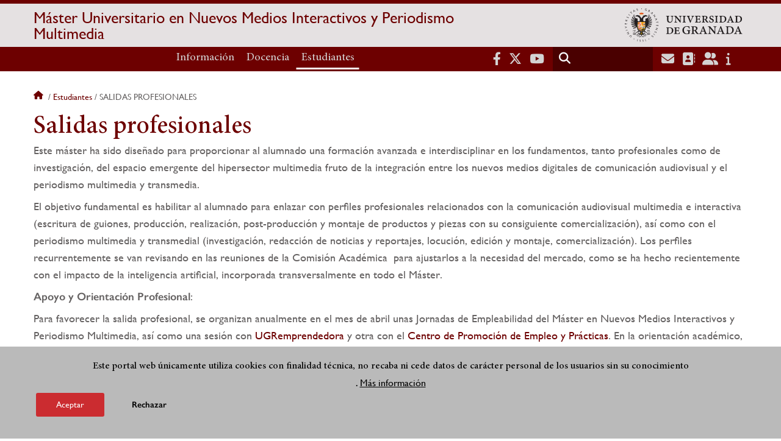

--- FILE ---
content_type: text/css
request_url: https://masteres.ugr.es/newmedia-periodismo-multimedia/sites/master/newmedia/public/css/css_EWAYBreu57zMte0MjNFgdPMJeIo2w575fdxyCy3-4B4.css
body_size: 5853
content:
html{font-family:sans-serif;-ms-text-size-adjust:100%;-webkit-text-size-adjust:100%;}body{margin:0;}article,aside,details,figcaption,figure,footer,header,hgroup,main,menu,nav,section,summary{display:block;}audio,canvas,progress,video{display:inline-block;vertical-align:baseline;}audio:not([controls]){display:none;height:0;}[hidden],template{display:none;}a{background-color:transparent;}a:active,a:hover{outline:0;}abbr[title]{border-bottom:1px dotted;}b,strong{font-weight:bold;}dfn{font-style:italic;}h1{font-size:2em;margin:0.67em 0;}mark{background:#ff0;color:#000;}small{font-size:80%;}sub,sup{font-size:75%;line-height:0;position:relative;vertical-align:baseline;}sup{top:-0.5em;}sub{bottom:-0.25em;}img{border:0;}svg:not(:root){overflow:hidden;}figure{margin:1em 40px;}hr{box-sizing:content-box;height:0;}pre{overflow:auto;}code,kbd,pre,samp{font-family:monospace,monospace;font-size:1em;}button,input,optgroup,select,textarea{color:inherit;font:inherit;margin:0;}button{overflow:visible;}button,select{text-transform:none;}button,html input[type="button"],input[type="reset"],input[type="submit"]{-webkit-appearance:button;cursor:pointer;}button[disabled],html input[disabled]{cursor:default;}button::-moz-focus-inner,input::-moz-focus-inner{border:0;padding:0;}input{line-height:normal;}input[type="checkbox"],input[type="radio"]{box-sizing:border-box;padding:0;}input[type="number"]::-webkit-inner-spin-button,input[type="number"]::-webkit-outer-spin-button{height:auto;}input[type="search"]{-webkit-appearance:textfield;box-sizing:content-box;}input[type="search"]::-webkit-search-cancel-button,input[type="search"]::-webkit-search-decoration{-webkit-appearance:none;}fieldset{border:1px solid #c0c0c0;margin:0 2px;padding:0.35em 0.625em 0.75em;}legend{border:0;padding:0;}textarea{overflow:auto;}optgroup{font-weight:bold;}table{border-collapse:collapse;border-spacing:0;}td,th{padding:0;}
@media (min--moz-device-pixel-ratio:0){summary{display:list-item;}}
ul.two-columns li,ul.three-columns li,ol.two-columns li,ol.three-columns li{margin:auto 0 auto 0 !important;padding:0.5rem 0 0.5rem 0;}ul.two-columns,ul.three-columns,ol.two-columns,ol.three-columns{column-gap:4rem;}ul.two-columns li,ul.three-columns li,ol.two-columns li,ol.three-columns li{margin:auto 0 auto 0 !important;padding:0.5rem 0 0.5rem 0;}ul.two-columns,ol.two-columns{column-count:2;}ul.three-columns,ol.three-columns{column-count:3;}@media (max-width:48em){ul.three-columns,ol.three-columns{column-count:2;}}@media (max-width:30em){ul.two-columns,ol.two-columns{column-count:1;}ul.three-columns,ol.three-columns{column-count:1;}}ul.disc{list-style-type:circle;}ul.circle{list-style-type:disc;}ul.disc{list-style-type:circle;}ul.square{list-style-type:square;}ul.ninguno,ul.check{list-style-type:none;}ul.check li{position:relative;}ul.check li::before{content:"\f00c";font-family:"Font Awesome 5 Free";font-size:0.8rem;font-weight:900;position:absolute;left:-1rem;}ol.estilo1 > li,ol.estilo1 > li::before{box-shadow:0.25rem 0.25rem 0.6rem rgba(0,0,0,0.05),0 0.5rem 1.125rem rgba(75,0,0,0.05);}ol.lower-roman{list-style-type:lower-roman;}ol.upper-roman{list-style-type:upper-roman;}ol.lower-alpha{list-style-type:lower-alpha;}ol.upper-alpha{list-style-type:upper-alpha;}ol.decimal{list-style-type:decimal;}ol.decimal-leading-zero{list-style-type:decimal-leading-zero;}ol.estilo1 > li::before,ol.estilo2 > li::before,ol.estilo3 > li::before{text-indent:0;content:counter(list-item);}ol.estilo1.lower-roman > li::before,ol.estilo2.lower-roman > li::before,ol.estilo3.lower-roman > li::before{content:counter(list-item,lower-roman);}ol.estilo1.upper-roman > li::before,ol.estilo2.upper-roman > li::before,ol.estilo3.upper-roman > li::before{content:counter(list-item,upper-roman);}ol.estilo1.lower-alpha > li::before,ol.estilo2.lower-alpha > li::before,ol.estilo3.lower-alpha > li::before{content:counter(list-item,lower-alpha);}ol.estilo1.upper-alpha > li::before,ol.estilo2.upper-alpha > li::before,ol.estilo3.upper-alpha > li::before{content:counter(list-item,upper-alpha);}ol.estilo1.decimal > li::before,ol.estilo2.decimal > li::before,ol.estilo3.decimal > li::before{content:counter(list-item,decimal);}ol.estilo1.decimal-leading-zero > li::before,ol.estilo2.decimal-leading-zero > li::before,ol.estilo3.decimal-leading-zero > li::before{content:counter(list-item,decimal-leading-zero);}ol.estilo1{list-style:none;margin:1.75rem 0;padding-left:2rem;}ol.estilo1 > li{background:white;border-radius:0 0.5rem 0.5rem 0.5rem;counter-increment:gradient-counter;margin-top:1rem;min-height:3rem;padding:1rem 1rem 1rem 3rem;position:relative;}ol.estilo1 > li::before,ol.estilo1 > li::after{background:linear-gradient(135deg,#ff000055 0%,#ff000022 100%);border-radius:1rem 1rem 0 1rem;content:"";height:2.5rem;left:-1.5rem;overflow:hidden;position:absolute;top:-1.5rem;width:2.5rem;}ol.estilo1 > li::before{font-size:1.4rem;align-items:flex-end;content:counter(list-item);color:#000;display:flex;justify-content:flex-end;padding:0.125em 0.25em;z-index:1;}ol.estilo1 > li + li{margin-top:2rem;}ol.estilo2{list-style:none;position:relative;}ol.estilo2 > li{position:relative;transition:0.5s;padding-top:0.2rem;padding-bottom:0.2rem;padding-right:3rem;}ol.estilo2 > li::before{font-size:2.5rem;font-weight:bold;color:#000;width:3rem;opacity:0.2;transition:0.25s;position:absolute;top:50%;transform:translateY(-50%);left:0;}ol.estilo2 > li:hover{padding-left:3rem;padding-right:0;}ol.estilo2 > li:hover::before{opacity:1;}ol.estilo3{list-style:none;position:relative;padding-left:1rem;}ol.estilo3 > li{text-indent:-0.3rem;position:relative;clear:both;line-height:2rem;}ol.estilo3 > li::before{font-size:1.4rem;width:2rem;height:2rem;float:left;margin:0 1rem 0 0;color:#FFF;background:linear-gradient(135deg,#ff0000 30%,#ff000022 100%);text-shadow:0 0 2px #ff0000;border-radius:50%;display:inline-flex;align-items:center;justify-content:center;shape-outside:ellipse();z-index:1;position:relative;}ol.estilo3 > li::after{width:0.9rem;height:0.9rem;position:absolute;top:0;left:0;content:"";background:#ff0000;z-index:0;border-top-left-radius:2px;border-bottom-right-radius:100px;}
.ajax-progress{display:inline-block;padding:1px 5px 2px 5px;}[dir="rtl"] .ajax-progress{float:right;}.ajax-progress-throbber .throbber{display:inline;padding:1px 5px 2px;background:transparent url(/newmedia-periodismo-multimedia/core/themes/stable/images/core/throbber-active.gif) no-repeat 0 center;}.ajax-progress-throbber .message{display:inline;padding:1px 5px 2px;}tr .ajax-progress-throbber .throbber{margin:0 2px;}.ajax-progress-bar{width:16em;}.ajax-progress-fullscreen{position:fixed;z-index:1000;top:48.5%;left:49%;width:24px;height:24px;padding:4px;opacity:0.9;border-radius:7px;background-color:#232323;background-image:url(/newmedia-periodismo-multimedia/core/themes/stable/images/core/loading-small.gif);background-repeat:no-repeat;background-position:center center;}[dir="rtl"] .ajax-progress-fullscreen{right:49%;left:auto;}
.text-align-left{text-align:left;}.text-align-right{text-align:right;}.text-align-center{text-align:center;}.text-align-justify{text-align:justify;}.align-left{float:left;}.align-right{float:right;}.align-center{display:block;margin-right:auto;margin-left:auto;}
.js input.form-autocomplete{background-image:url(/newmedia-periodismo-multimedia/core/themes/stable/images/core/throbber-inactive.png);background-repeat:no-repeat;background-position:100% center;}.js[dir="rtl"] input.form-autocomplete{background-position:0% center;}.js input.form-autocomplete.ui-autocomplete-loading{background-image:url(/newmedia-periodismo-multimedia/core/themes/stable/images/core/throbber-active.gif);background-position:100% center;}.js[dir="rtl"] input.form-autocomplete.ui-autocomplete-loading{background-position:0% center;}
.fieldgroup{padding:0;border-width:0;}
.container-inline div,.container-inline label{display:inline;}.container-inline .details-wrapper{display:block;}
.clearfix:after{display:table;clear:both;content:"";}
.js details:not([open]) .details-wrapper{display:none;}
.hidden{display:none;}.visually-hidden{position:absolute !important;overflow:hidden;clip:rect(1px,1px,1px,1px);width:1px;height:1px;word-wrap:normal;}.visually-hidden.focusable:active,.visually-hidden.focusable:focus{position:static !important;overflow:visible;clip:auto;width:auto;height:auto;}.invisible{visibility:hidden;}
.item-list__comma-list,.item-list__comma-list li{display:inline;}.item-list__comma-list{margin:0;padding:0;}.item-list__comma-list li:after{content:", ";}.item-list__comma-list li:last-child:after{content:"";}
.js .js-hide{display:none;}.js-show{display:none;}.js .js-show{display:block;}
.nowrap{white-space:nowrap;}
.position-container{position:relative;}
.progress{position:relative;}.progress__track{min-width:100px;max-width:100%;height:16px;margin-top:5px;border:1px solid;background-color:#fff;}.progress__bar{width:3%;min-width:3%;max-width:100%;height:1.5em;background-color:#000;}.progress__description,.progress__percentage{overflow:hidden;margin-top:0.2em;color:#555;font-size:0.875em;}.progress__description{float:left;}[dir="rtl"] .progress__description{float:right;}.progress__percentage{float:right;}[dir="rtl"] .progress__percentage{float:left;}.progress--small .progress__track{height:7px;}.progress--small .progress__bar{height:7px;background-size:20px 20px;}
.reset-appearance{margin:0;padding:0;border:0 none;background:transparent;line-height:inherit;-webkit-appearance:none;-moz-appearance:none;appearance:none;}
.resize-none{resize:none;}.resize-vertical{min-height:2em;resize:vertical;}.resize-horizontal{max-width:100%;resize:horizontal;}.resize-both{max-width:100%;min-height:2em;resize:both;}
table.sticky-header{z-index:500;top:0;margin-top:0;background-color:#fff;}
.system-status-counter__status-icon{display:inline-block;width:25px;height:25px;vertical-align:middle;}.system-status-counter__status-icon:before{display:block;content:"";background-repeat:no-repeat;background-position:center 2px;background-size:20px;}.system-status-counter__status-icon--error:before{background-image:url(/newmedia-periodismo-multimedia/core/themes/stable/images/core/icons/e32700/error.svg);}.system-status-counter__status-icon--warning:before{background-image:url(/newmedia-periodismo-multimedia/core/themes/stable/images/core/icons/e29700/warning.svg);}.system-status-counter__status-icon--checked:before{background-image:url(/newmedia-periodismo-multimedia/core/themes/stable/images/core/icons/73b355/check.svg);}
.system-status-report-counters__item{width:100%;margin-bottom:0.5em;padding:0.5em 0;text-align:center;white-space:nowrap;background-color:rgba(0,0,0,0.063);}@media screen and (min-width:60em){.system-status-report-counters{display:flex;flex-wrap:wrap;justify-content:space-between;}.system-status-report-counters__item--half-width{width:49%;}.system-status-report-counters__item--third-width{width:33%;}}
.system-status-general-info__item{margin-top:1em;padding:0 1em 1em;border:1px solid #ccc;}.system-status-general-info__item-title{border-bottom:1px solid #ccc;}
body.drag{cursor:move;}tr.region-title{font-weight:bold;}tr.region-message{color:#999;}tr.region-populated{display:none;}tr.add-new .tabledrag-changed{display:none;}.draggable a.tabledrag-handle{float:left;overflow:hidden;height:1.7em;margin-left:-1em;cursor:move;text-decoration:none;}[dir="rtl"] .draggable a.tabledrag-handle{float:right;margin-right:-1em;margin-left:0;}a.tabledrag-handle:hover{text-decoration:none;}a.tabledrag-handle .handle{width:14px;height:14px;margin:-0.4em 0.5em 0;padding:0.42em 0.5em;background:url(/newmedia-periodismo-multimedia/core/themes/stable/images/core/icons/787878/move.svg) no-repeat 6px 7px;}a.tabledrag-handle:hover .handle,a.tabledrag-handle:focus .handle{background-image:url(/newmedia-periodismo-multimedia/core/themes/stable/images/core/icons/000000/move.svg);}.touchevents .draggable td{padding:0 10px;}.touchevents .draggable .menu-item__link{display:inline-block;padding:10px 0;}.touchevents a.tabledrag-handle{width:40px;height:44px;}.touchevents a.tabledrag-handle .handle{height:21px;background-position:40% 19px;}[dir="rtl"] .touch a.tabledrag-handle .handle{background-position:right 40% top 19px;}.touchevents .draggable.drag a.tabledrag-handle .handle{background-position:50% -32px;}.tabledrag-toggle-weight-wrapper{text-align:right;}[dir="rtl"] .tabledrag-toggle-weight-wrapper{text-align:left;}.indentation{float:left;width:20px;height:1.7em;margin:-0.4em 0.2em -0.4em -0.4em;padding:0.42em 0 0.42em 0.6em;}[dir="rtl"] .indentation{float:right;margin:-0.4em -0.4em -0.4em 0.2em;padding:0.42em 0.6em 0.42em 0;}
.tablesort{display:inline-block;width:16px;height:16px;background-size:100%;}.tablesort--asc{background-image:url(/newmedia-periodismo-multimedia/core/themes/stable/images/core/icons/787878/twistie-down.svg);}.tablesort--desc{background-image:url(/newmedia-periodismo-multimedia/core/themes/stable/images/core/icons/787878/twistie-up.svg);}
div.tree-child{background:url(/newmedia-periodismo-multimedia/core/themes/stable/images/core/tree.png) no-repeat 11px center;}div.tree-child-last{background:url(/newmedia-periodismo-multimedia/core/themes/stable/images/core/tree-bottom.png) no-repeat 11px center;}[dir="rtl"] div.tree-child,[dir="rtl"] div.tree-child-last{background-position:-65px center;}div.tree-child-horizontal{background:url(/newmedia-periodismo-multimedia/core/themes/stable/images/core/tree.png) no-repeat -11px center;}
.ui-helper-hidden{display:none;}.ui-helper-hidden-accessible{border:0;clip:rect(0 0 0 0);height:1px;margin:-1px;overflow:hidden;padding:0;position:absolute;width:1px;}.ui-helper-reset{margin:0;padding:0;border:0;outline:0;line-height:1.3;text-decoration:none;font-size:100%;list-style:none;}.ui-helper-clearfix:before,.ui-helper-clearfix:after{content:"";display:table;border-collapse:collapse;}.ui-helper-clearfix:after{clear:both;}.ui-helper-zfix{width:100%;height:100%;top:0;left:0;position:absolute;opacity:0;filter:Alpha(Opacity=0);}.ui-front{z-index:100;}.ui-state-disabled{cursor:default !important;pointer-events:none;}.ui-icon{display:inline-block;vertical-align:middle;margin-top:-.25em;position:relative;text-indent:-99999px;overflow:hidden;background-repeat:no-repeat;}.ui-widget-icon-block{left:50%;margin-left:-8px;display:block;}.ui-widget-overlay{position:fixed;top:0;left:0;width:100%;height:100%;}
.ui-accordion .ui-accordion-header{display:block;cursor:pointer;position:relative;margin:2px 0 0 0;padding:.5em .5em .5em .7em;font-size:100%;}.ui-accordion .ui-accordion-content{padding:1em 2.2em;border-top:0;overflow:auto;}
.views-align-left{text-align:left;}.views-align-right{text-align:right;}.views-align-center{text-align:center;}.views-view-grid .views-col{float:left;}.views-view-grid .views-row{float:left;clear:both;width:100%;}.views-display-link + .views-display-link{margin-left:0.5em;}
#sliding-popup{background:url(/newmedia-periodismo-multimedia/modules/contrib/eu_cookie_compliance/images/gradient.png) center center scroll repeat-y transparent;}.sliding-popup-bottom,.sliding-popup-top{margin:0;padding:0;width:100%;z-index:99999;left:0;text-align:center;}.sliding-popup-bottom{position:fixed;}.sliding-popup-top{position:relative;}.eu-cookie-compliance-content{margin:0 auto;max-width:80%;display:inline-block;text-align:left;width:100%;}.eu-cookie-compliance-buttons{float:right;margin:0 0 1em 0;max-width:40%;}.eu-cookie-compliance-categories-buttons{margin:0 0 1em 0;max-width:60%;float:left;}[dir="rtl"] .eu-cookie-compliance-buttons{float:left;}[dir="rtl"] .eu-cookie-compliance-categories-buttons{float:right;}.eu-cookie-compliance-more-button{cursor:pointer;display:inline;height:auto;margin:0;padding:0;border:none;text-decoration:underline;background:none;}.eu-cookie-compliance-secondary-button{cursor:pointer;border:none;background:none;margin-top:1em;padding:0 8px;vertical-align:middle;}.disagree-button.eu-cookie-compliance-more-button,.eu-cookie-compliance-agree-button,.eu-cookie-compliance-default-button,.eu-cookie-compliance-hide-button,.eu-cookie-compliance-more-button-thank-you,.eu-cookie-withdraw-button,.eu-cookie-compliance-save-preferences-button{cursor:pointer;margin-right:5px;margin-top:1em;vertical-align:middle;overflow:visible;width:auto;-moz-box-shadow:inset 0 1px 0 0 #ffffff;-webkit-box-shadow:inset 0 1px 0 0 #ffffff;box-shadow:inset 0 1px 0 0 #ffffff;background-color:#ededed;background-image:-moz-linear-gradient(top,#ededed 5%,#dfdfdf 100%);background-image:-webkit-gradient(linear,left top,left bottom,color-stop(5%,#ededed),color-stop(100%,#dfdfdf));background-image:-webkit-linear-gradient(top,#ededed 5%,#dfdfdf 100%);background-image:-o-linear-gradient(top,#ededed 5%,#dfdfdf 100%);background-image:-ms-linear-gradient(top,#ededed 5%,#dfdfdf 100%);background-image:linear-gradient(to bottom,#ededed 5%,#dfdfdf 100%);-moz-border-radius:6px;-webkit-border-radius:6px;border-radius:6px;border:1px solid #dcdcdc;color:#000;font-family:Arial,sans-serif;font-weight:bold;padding:4px 8px;text-decoration:none;text-shadow:1px 1px 0 #ffffff;}[dir="rtl"] .eu-cookie-compliance-buttons button{-moz-box-shadow:inset 0 0 0 1px #ffffff;-webkit-box-shadow:inset 0 0 0 1px #ffffff;box-shadow:inset 0 0 0 1px #ffffff;}.disagree-button.eu-cookie-compliance-more-button:hover,.eu-cookie-compliance-agree-button:hover,.eu-cookie-compliance-default-button:hover,.eu-cookie-compliance-hide-button:hover,.eu-cookie-compliance-more-button-thank-you:hover,.eu-cookie-withdraw-button:hover{background-color:#dfdfdf;background-image:-moz-linear-gradient(top,#dfdfdf 5%,#ededed 100%);background-image:-webkit-gradient(linear,left top,left bottom,color-stop(5%,#dfdfdf),color-stop(100%,#ededed));background-image:-webkit-linear-gradient(top,#dfdfdf 5%,#ededed 100%);background-image:-o-linear-gradient(top,#dfdfdf 5%,#ededed 100%);background-image:-ms-linear-gradient(top,#dfdfdf 5%,#ededed 100%);background-image:linear-gradient(to bottom,#dfdfdf 5%,#ededed 100%);}.disagree-button.eu-cookie-compliance-more-button:active,.eu-cookie-compliance-agree-button:active,.eu-cookie-compliance-default-button:active,.eu-cookie-compliance-hide-button:active,.eu-cookie-compliance-more-button-thank-you:active,.eu-cookie-withdraw-button:active{position:relative;top:1px;}.eu-cookie-compliance-message{float:left;margin:5px 0 0;max-width:60%;}.eu-cookie-compliance-banner--categories .eu-cookie-compliance-message{max-width:100%;}.eu-cookie-compliance-categories{clear:both;padding-top:1em;}.eu-cookie-compliance-categories label{display:inline;}[dir="rtl"] .eu-cookie-compliance-message{float:right;text-align:right;}.eu-cookie-compliance-message h1,.eu-cookie-compliance-message h2,.eu-cookie-compliance-message h3,.eu-cookie-compliance-message p{color:#fff;font-weight:bold;line-height:1.4;margin:0 0 5px 0;}.eu-cookie-compliance-message h1{font-size:24px;}.eu-cookie-compliance-message h2{font-size:16px;}.eu-cookie-compliance-message h3{font-size:12px;}.eu-cookie-compliance-message p{font-size:12px;display:inline;}.eu-cookie-withdraw-tab{padding:4px 7px;cursor:pointer;}.sliding-popup-bottom .eu-cookie-withdraw-tab{border-width:2px 2px 0;border-radius:5px 5px 0 0;}.sliding-popup-top .eu-cookie-withdraw-tab{border-width:0 2px 2px;border-radius:0 0 5px 5px;}.eu-cookie-withdraw-wrapper.sliding-popup-top,.eu-cookie-withdraw-wrapper.sliding-popup-top .eu-cookie-withdraw-banner{transform:scaleY(-1);}.eu-cookie-withdraw-tab{position:absolute;top:0;transform:translate(-50%,-100%);left:50%;}.eu-cookie-withdraw-wrapper.sliding-popup-top .eu-cookie-withdraw-tab{transform:translate(-50%,-100%) scaleY(-1);}@media screen and (max-width:600px){.eu-cookie-compliance-content{max-width:95%;}.eu-cookie-compliance-categories,.eu-cookie-compliance-message{max-width:100%;}.eu-cookie-compliance-buttons{clear:both;float:none;max-width:100%;margin:5px 0 1em;}.eu-cookie-compliance-buttons.eu-cookie-compliance-has-categories{float:right;margin-top:-56px;}.eu-cookie-compliance-banner--categories .eu-cookie-compliance-buttons{position:initial;bottom:unset;right:unset;}}
.addtoany{display:inline;}.addtoany_list{display:inline;line-height:16px;}.addtoany_list > a,.addtoany_list a img,.addtoany_list a > span{vertical-align:middle;}.addtoany_list > a{border:0;display:inline-block;font-size:16px;padding:0 4px;}.addtoany_list.a2a_kit_size_32 > a{font-size:32px;}.addtoany_list .a2a_counter img{float:left;}.addtoany_list a span.a2a_img{display:inline-block;height:16px;opacity:1;overflow:hidden;width:16px;}.addtoany_list a span{display:inline-block;float:none;}.addtoany_list.a2a_kit_size_32 a > span{border-radius:4px;height:32px;line-height:32px;opacity:1;width:32px;}.addtoany_list a:hover:hover img,.addtoany_list a:hover span{opacity:.7;}.addtoany_list a.addtoany_share_save img{border:0;width:auto;height:auto;}.addtoany_list a .a2a_count{position:relative;}
.masteres-gdocentes-inicio .tipo-usuario{width:100%;margin-bottom:2rem;}.masteres-gdocentes-inicio .descargar{float:right;}.masteres-gdocentes-inicio .descargar a{padding-left:5px;}.masteres-gdocentes-inicio .profesor .asignatura:not(tr){display:flex;flex-direction:row;flex-wrap:wrap;}.masteres-gdocentes-inicio .profesor .asignatura.header{color:#FFFFFF;background-color:#cb2c30;}.masteres-gdocentes-inicio .profesor .asignatura.subheader{color:#FFFFFF;background-color:#a2a2a2;}.masteres-gdocentes-inicio .profesor .asignatura{border-bottom:1px solid #cccccc;}.masteres-gdocentes-inicio .profesor .asignatura:nth-child(2n):not(.header):not(.subheader){background-color:#eeeeee;}.masteres-gdocentes-inicio .profesor .asignatura > div.input{width:5%;}.masteres-gdocentes-inicio .profesor .asignatura > div.nombre{width:35%;}.masteres-gdocentes-inicio .profesor .asignatura > div.nombre_master{width:100%;}.masteres-gdocentes-inicio .profesor .asignatura > div{width:30%;padding:0.5rem 1rem;}.masteres-gdocentes-inicio ul.fa-ul{padding-left:0;margin-top:0;}.masteres-gdocentes-inicio .master{display:flex;flex-direction:row;flex-wrap:wrap;align-items:center;}.masteres-gdocentes-inicio .master.header{color:#FFFFFF;background-color:#cb2c30;}.masteres-gdocentes-inicio .master .codigo{width:10%;padding:0.5rem 1rem;}.masteres-gdocentes-inicio .master .nombre{width:90%;padding:0.5rem 1rem;}.masteres-gdocentes-inicio .master .codigo-gestor{width:10%;padding:0.5rem 1rem;}.masteres-gdocentes-inicio .master .nombre-gestor{width:58%;padding:0.5rem 1rem;}.masteres-gdocentes-inicio .master .dato{width:4%;padding:0.5rem 1rem;}.masteres-gdocentes-inicio ul.lista-masteres{padding-left:0;margin-top:0;}.masteres-gdocentes-inicio ul.lista-masteres li{border-bottom:1px solid #cccccc;padding:0;margin:0;}.masteres-gdocentes-inicio ul.lista-masteres li:nth-child(2n),.masteres-aprobar-guias .curso:nth-child(2n){background-color:#eeeeee;}.masteres-gdocentes-inicio .filtros{width:100%;display:flex;flex-direction:row;flex-wrap:wrap;justify-content:space-between;padding:0.5rem 1rem;margin-bottom:1rem;}.masteres-gdocentes-inicio legend{font-size:1.25rem;line-height:1.25rem;padding:0 1rem;color:#cb2c30;}.masteres-gdocentes-inicio .filtros input{width:1rem;height:1rem !important;margin-right:0.5rem;}.masteres-gdocentes-inicio .filtros label{margin-right:1rem;}.masteres-gdocentes-inicio .filtros label:last-child{margin-right:0;}.masteres-gdocentes-inicio  .aviso-filtro{display:none;padding:0.5rem 1rem;border-bottom:1px solid #cccccc;}.masteres-gdocentes-inicio .descargar-div{width:100vw;height:100vh;background-color:rgba(0,0,0,0.8);position:fixed;top:0;left:0;z-index:90000;}.masteres-gdocentes-inicio .descargar-div.hide{display:none;}.masteres-gdocentes-inicio .descargar-div .contenido{height:200px;width:50%;height:50%;max-height:200px;max-width:400px;background-color:#FFFFFF;position:absolute;top:50%;left:50%;transform:translate(-50%,-50%);}.masteres-gdocentes-inicio .descargar-div .contenido .title{width:100%;padding:1rem;font-size:1.2rem;}.masteres-gdocentes-inicio .descargar-div .contenido .estado-descarga{position:absolute;top:50%;left:50%;transform:translate(-50%,calc(-50% + 1.8rem));font-size:1.2rem;z-index:1;}.masteres-gdocentes-inicio .descargar-div .contenido .estado-barra{height:2rem;width:calc(100% - 2rem);position:absolute;top:50%;left:1rem;transform:translate(0,calc(-50% + 1.8rem));opacity:0.3;z-index:0;border:1px solid black;}.masteres-gdocentes-inicio .descargar-div .contenido .estado-barra .barra{width:0%;height:100%;}.masteres-gdocentes-inicio .descargar-div .contenido .estado-barra .barra{width:0%;height:100%;}.masteres-gdocentes-inicio .descargar-div .contenido .error{padding:1rem;}.masteres-gdocentes-inicio .descargar-div .contenido .error .button{margin-top:1rem;float:right;}.masteres-aprobar-guias .cursos{margin:1rem 0 2rem 0;}.masteres-aprobar-guias .curso{display:flex;flex-direction:row;flex-wrap:wrap;border-bottom:1px solid #cccccc;}.masteres-aprobar-guias .curso.header{color:#FFFFFF;background-color:#cb2c30;}.masteres-aprobar-guias .curso > div{width:50%;padding:0.5rem 1rem;}form .base-button:hover{background-color:#ef393d !important;border-color:#ef393d !important;color:#fff !important;}
.social-media-links--platforms{padding-left:0;}.social-media-links--platforms.horizontal li{display:inline-block;text-align:center;padding:.2em .35em;}.social-media-links--platforms.vertical li{list-style-type:none;margin:0 0 .5em 0}.social-media-links--platforms.vertical li a img{vertical-align:middle;margin-right:.5em;}
.paragraph--unpublished{background-color:#fff4f4;}
